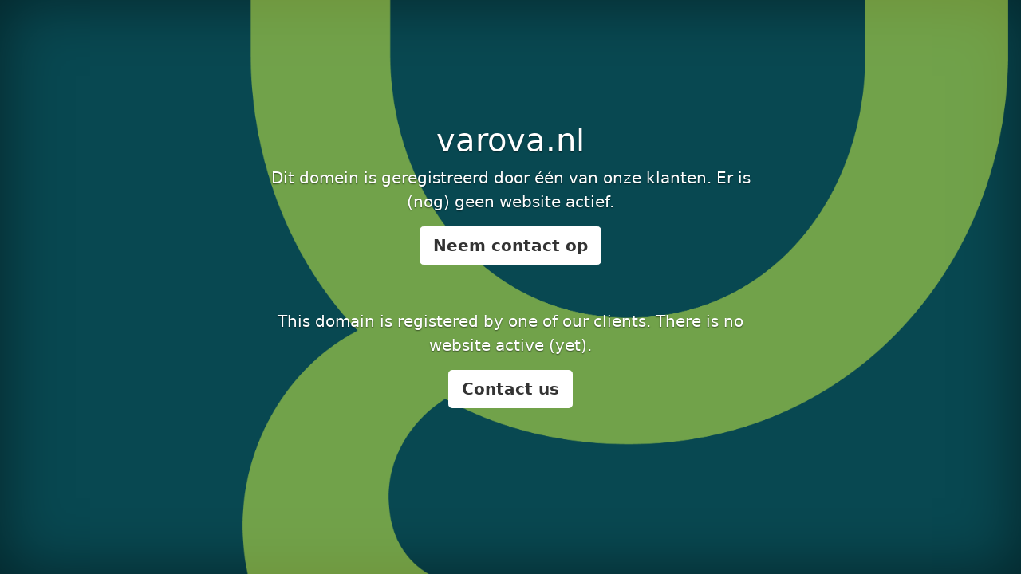

--- FILE ---
content_type: text/html; charset=UTF-8
request_url: http://varova.nl/
body_size: 730
content:
<!doctype html>
<html lang="en" class="h-100">
<head>
  <meta charset="utf-8">
  <meta name="viewport" content="width=device-width, initial-scale=1">
  <meta name="description" content="">
  <title>VYXIT | Domein geregistreerd</title>
  <!-- Bootstrap core CSS -->
  <link href="bootstrap.min.css" rel="stylesheet">
  <style>
    .bd-placeholder-img {
      font-size: 1.125rem;
      text-anchor: middle;
      -webkit-user-select: none;
      -moz-user-select: none;
      user-select: none;
    }

    @media (min-width: 768px) {
      .bd-placeholder-img-lg {
        font-size: 3.5rem;
      }
    }
  </style>
  <link href="style.css" rel="stylesheet">
</head>
<body class="d-flex h-100 text-center text-white bg-vyxit">
  <div class="cover-container d-flex w-100 h-100 p-3 mx-auto flex-column">
    <div class="covered-img"></div>
    <header class="mb-auto">
      <div>
      </div>
    </header>
    <main class="px-3">
      <h1>varova.nl</h1>
      <p class="lead">
        Dit domein is geregistreerd door één van onze klanten. Er is (nog) geen website actief.
      </p>
      <p class="lead">
        <a href="https://vyxit.nl/contact" class="btn btn-lg btn-secondary fw-bold border-white bg-white">Neem contact
          op</a>
      </p>
      <p>&nbsp;</p>
      <p class="lead">
        This domain is registered by one of our clients. There is no website active (yet).
      </p>
      <p class="lead">
        <a href="https://vyxit.nl/contact" class="btn btn-lg btn-secondary fw-bold border-white bg-white">Contact us</a>
      </p>
    </main>
    <footer class="mt-auto text-white-50">
      <p>&nbsp;</p>
    </footer>
  </div>
</body>
</html>

--- FILE ---
content_type: text/css
request_url: http://varova.nl/style.css
body_size: 705
content:
/*
 * Globals
 */


/* Custom default button */
.btn-secondary,
.btn-secondary:hover,
.btn-secondary:focus {
  color: #333;
  text-shadow: none; /* Prevent inheritance from `body` */
}


/*
 * Base structure
 */

body {
  text-shadow: 0 .05rem .1rem rgba(0, 0, 0, .5);
  box-shadow: inset 0 0 5rem rgba(0, 0, 0, .5);
}

.cover-container {
  max-width: 42em;
  position:relative;
}

.covered {
  position:relative; /* make a new "render context", so absolute positioning is relative to this parent container */
  padding:300px; /* only needed for this demo */
}

.covered-img {
  background:url('vyxit-y.png');
  opacity: .5;  
  background-size:100%;
  background-repeat: no-repeat;
  background-position:center; /* vs the top-left that is default */  
  position:absolute; /* take me out of the render context! let me define my own positioning */
  top:0;bottom:0;left:0;right:0; /* this could also work with width:100%; height:100%;, but is simpler */
  width: 75vw;
}

main.px-3 {
  opacity: 1;
  z-index: 999;
}

.bg-vyxit {
  background-color: #084851;
}

/*
 * Header
 */

.nav-masthead .nav-link {
  padding: .25rem 0;
  font-weight: 700;
  color: rgba(255, 255, 255, .5);
  background-color: transparent;
  border-bottom: .25rem solid transparent;
}

.nav-masthead .nav-link:hover,
.nav-masthead .nav-link:focus {
  border-bottom-color: rgba(255, 255, 255, .25);
}

.nav-masthead .nav-link + .nav-link {
  margin-left: 1rem;
}

.nav-masthead .active {
  color: #fff;
  border-bottom-color: #fff;
}


